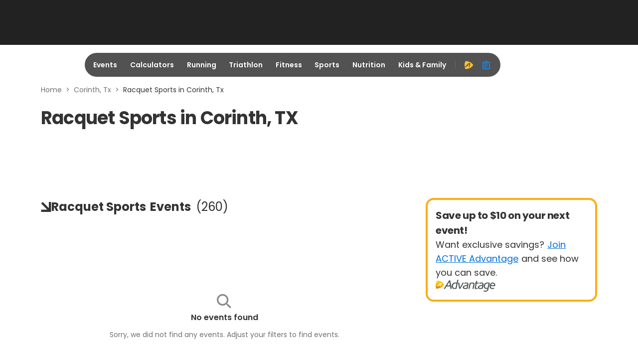

--- FILE ---
content_type: application/javascript; charset=utf-8
request_url: https://fundingchoicesmessages.google.com/f/AGSKWxXyOVrj69X4pQJkSmJOULN4R82Gx6bR08H5z4Vwzl0QeOgSadttgtNXMyiSGIPmoAATKieKcaeNtSMaa2errhZqPVtVcXN34er62Yb4J7LWfob-MRbGLK_UP6N415l5FHGtP-vdkRLfH8Uemzh9dyE1euISqnWE7RcKgR6cVYitPyal1jlz9uhY-nKo/_/lijit-ad-/ads/layer./cci-ads-_box_ad_/ad_onclick.
body_size: -1290
content:
window['bed5639c-089e-43f1-90b6-d4e7bb8ea439'] = true;